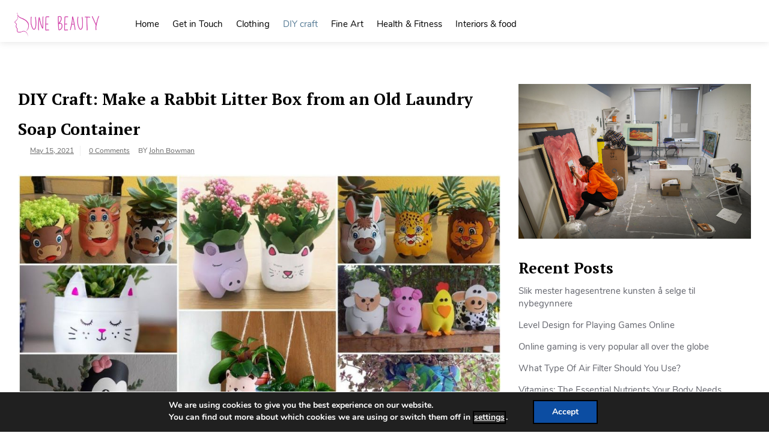

--- FILE ---
content_type: text/html; charset=UTF-8
request_url: https://www.unebeauty.com/diy-craft-make-a-rabbit-litter-box-from-an-old-laundry-soap-container/
body_size: 13988
content:
<!doctype html>
<html lang="en-US">
<head>
	<meta charset="UTF-8">
	<meta name="viewport" content="width=device-width, initial-scale=1">
	<link rel="profile" href="https://gmpg.org/xfn/11">

	<meta name='robots' content='index, follow, max-image-preview:large, max-snippet:-1, max-video-preview:-1' />

	<!-- This site is optimized with the Yoast SEO plugin v26.5 - https://yoast.com/wordpress/plugins/seo/ -->
	<title>DIY Craft: Make a Rabbit Litter Box from an Old Laundry Soap Container | UNE Beauty</title>
	<meta name="description" content="It wasn&#039;t until my daughter decided to do a 4-H rabbit project that we learned how easy it can be to litter train these charming little animals." />
	<link rel="canonical" href="https://www.unebeauty.com/diy-craft-make-a-rabbit-litter-box-from-an-old-laundry-soap-container/" />
	<meta property="og:locale" content="en_US" />
	<meta property="og:type" content="article" />
	<meta property="og:title" content="DIY Craft: Make a Rabbit Litter Box from an Old Laundry Soap Container | UNE Beauty" />
	<meta property="og:description" content="It wasn&#039;t until my daughter decided to do a 4-H rabbit project that we learned how easy it can be to litter train these charming little animals." />
	<meta property="og:url" content="https://www.unebeauty.com/diy-craft-make-a-rabbit-litter-box-from-an-old-laundry-soap-container/" />
	<meta property="og:site_name" content="UNE Beauty" />
	<meta property="article:published_time" content="2021-05-15T04:48:21+00:00" />
	<meta property="article:modified_time" content="2023-04-10T10:19:17+00:00" />
	<meta property="og:image" content="https://www.unebeauty.com/wp-content/uploads/2021/05/3729ac3c13065d8ec3e9f3d63493b68b.jpg" />
	<meta property="og:image:width" content="1280" />
	<meta property="og:image:height" content="720" />
	<meta property="og:image:type" content="image/jpeg" />
	<meta name="author" content="John Bowman" />
	<meta name="twitter:card" content="summary_large_image" />
	<meta name="twitter:label1" content="Written by" />
	<meta name="twitter:data1" content="John Bowman" />
	<meta name="twitter:label2" content="Est. reading time" />
	<meta name="twitter:data2" content="3 minutes" />
	<script type="application/ld+json" class="yoast-schema-graph">{"@context":"https://schema.org","@graph":[{"@type":"Article","@id":"https://www.unebeauty.com/diy-craft-make-a-rabbit-litter-box-from-an-old-laundry-soap-container/#article","isPartOf":{"@id":"https://www.unebeauty.com/diy-craft-make-a-rabbit-litter-box-from-an-old-laundry-soap-container/"},"author":{"name":"John Bowman","@id":"https://www.unebeauty.com/#/schema/person/9541c07aabf08536a4cb35b53905bea4"},"headline":"DIY Craft: Make a Rabbit Litter Box from an Old Laundry Soap Container","datePublished":"2021-05-15T04:48:21+00:00","dateModified":"2023-04-10T10:19:17+00:00","mainEntityOfPage":{"@id":"https://www.unebeauty.com/diy-craft-make-a-rabbit-litter-box-from-an-old-laundry-soap-container/"},"wordCount":462,"publisher":{"@id":"https://www.unebeauty.com/#organization"},"image":{"@id":"https://www.unebeauty.com/diy-craft-make-a-rabbit-litter-box-from-an-old-laundry-soap-container/#primaryimage"},"thumbnailUrl":"https://www.unebeauty.com/wp-content/uploads/2021/05/3729ac3c13065d8ec3e9f3d63493b68b.jpg","articleSection":["DIY craft"],"inLanguage":"en-US"},{"@type":"WebPage","@id":"https://www.unebeauty.com/diy-craft-make-a-rabbit-litter-box-from-an-old-laundry-soap-container/","url":"https://www.unebeauty.com/diy-craft-make-a-rabbit-litter-box-from-an-old-laundry-soap-container/","name":"DIY Craft: Make a Rabbit Litter Box from an Old Laundry Soap Container | UNE Beauty","isPartOf":{"@id":"https://www.unebeauty.com/#website"},"primaryImageOfPage":{"@id":"https://www.unebeauty.com/diy-craft-make-a-rabbit-litter-box-from-an-old-laundry-soap-container/#primaryimage"},"image":{"@id":"https://www.unebeauty.com/diy-craft-make-a-rabbit-litter-box-from-an-old-laundry-soap-container/#primaryimage"},"thumbnailUrl":"https://www.unebeauty.com/wp-content/uploads/2021/05/3729ac3c13065d8ec3e9f3d63493b68b.jpg","datePublished":"2021-05-15T04:48:21+00:00","dateModified":"2023-04-10T10:19:17+00:00","description":"It wasn't until my daughter decided to do a 4-H rabbit project that we learned how easy it can be to litter train these charming little animals.","breadcrumb":{"@id":"https://www.unebeauty.com/diy-craft-make-a-rabbit-litter-box-from-an-old-laundry-soap-container/#breadcrumb"},"inLanguage":"en-US","potentialAction":[{"@type":"ReadAction","target":["https://www.unebeauty.com/diy-craft-make-a-rabbit-litter-box-from-an-old-laundry-soap-container/"]}]},{"@type":"ImageObject","inLanguage":"en-US","@id":"https://www.unebeauty.com/diy-craft-make-a-rabbit-litter-box-from-an-old-laundry-soap-container/#primaryimage","url":"https://www.unebeauty.com/wp-content/uploads/2021/05/3729ac3c13065d8ec3e9f3d63493b68b.jpg","contentUrl":"https://www.unebeauty.com/wp-content/uploads/2021/05/3729ac3c13065d8ec3e9f3d63493b68b.jpg","width":1280,"height":720,"caption":"A bunch of items that are on display"},{"@type":"BreadcrumbList","@id":"https://www.unebeauty.com/diy-craft-make-a-rabbit-litter-box-from-an-old-laundry-soap-container/#breadcrumb","itemListElement":[{"@type":"ListItem","position":1,"name":"Home","item":"https://www.unebeauty.com/"},{"@type":"ListItem","position":2,"name":"DIY Craft: Make a Rabbit Litter Box from an Old Laundry Soap Container"}]},{"@type":"WebSite","@id":"https://www.unebeauty.com/#website","url":"https://www.unebeauty.com/","name":"UNE Beauty","description":"Bring Perfect Beauty","publisher":{"@id":"https://www.unebeauty.com/#organization"},"potentialAction":[{"@type":"SearchAction","target":{"@type":"EntryPoint","urlTemplate":"https://www.unebeauty.com/?s={search_term_string}"},"query-input":{"@type":"PropertyValueSpecification","valueRequired":true,"valueName":"search_term_string"}}],"inLanguage":"en-US"},{"@type":"Organization","@id":"https://www.unebeauty.com/#organization","name":"UNE Beauty","url":"https://www.unebeauty.com/","logo":{"@type":"ImageObject","inLanguage":"en-US","@id":"https://www.unebeauty.com/#/schema/logo/image/","url":"https://www.unebeauty.com/wp-content/uploads/2021/05/First-Time-Mommn-94.png","contentUrl":"https://www.unebeauty.com/wp-content/uploads/2021/05/First-Time-Mommn-94.png","width":280,"height":80,"caption":"UNE Beauty"},"image":{"@id":"https://www.unebeauty.com/#/schema/logo/image/"}},{"@type":"Person","@id":"https://www.unebeauty.com/#/schema/person/9541c07aabf08536a4cb35b53905bea4","name":"John Bowman","image":{"@type":"ImageObject","inLanguage":"en-US","@id":"https://www.unebeauty.com/#/schema/person/image/","url":"https://secure.gravatar.com/avatar/00c4b94323577f748602eb48da92855cf20947ae65abef2893cd40d8cac4adc5?s=96&d=mm&r=g","contentUrl":"https://secure.gravatar.com/avatar/00c4b94323577f748602eb48da92855cf20947ae65abef2893cd40d8cac4adc5?s=96&d=mm&r=g","caption":"John Bowman"},"sameAs":["https://unebeauty.com"]}]}</script>
	<!-- / Yoast SEO plugin. -->


<link rel='dns-prefetch' href='//fonts.googleapis.com' />
<link rel="alternate" type="application/rss+xml" title="UNE Beauty &raquo; Feed" href="https://www.unebeauty.com/feed/" />
<link rel="alternate" type="application/rss+xml" title="UNE Beauty &raquo; Comments Feed" href="https://www.unebeauty.com/comments/feed/" />
<link rel="alternate" type="application/rss+xml" title="UNE Beauty &raquo; DIY Craft: Make a Rabbit Litter Box from an Old Laundry Soap Container Comments Feed" href="https://www.unebeauty.com/diy-craft-make-a-rabbit-litter-box-from-an-old-laundry-soap-container/feed/" />
<link rel="alternate" title="oEmbed (JSON)" type="application/json+oembed" href="https://www.unebeauty.com/wp-json/oembed/1.0/embed?url=https%3A%2F%2Fwww.unebeauty.com%2Fdiy-craft-make-a-rabbit-litter-box-from-an-old-laundry-soap-container%2F" />
<link rel="alternate" title="oEmbed (XML)" type="text/xml+oembed" href="https://www.unebeauty.com/wp-json/oembed/1.0/embed?url=https%3A%2F%2Fwww.unebeauty.com%2Fdiy-craft-make-a-rabbit-litter-box-from-an-old-laundry-soap-container%2F&#038;format=xml" />
<style id='wp-img-auto-sizes-contain-inline-css'>
img:is([sizes=auto i],[sizes^="auto," i]){contain-intrinsic-size:3000px 1500px}
/*# sourceURL=wp-img-auto-sizes-contain-inline-css */
</style>
<style id='wp-emoji-styles-inline-css'>

	img.wp-smiley, img.emoji {
		display: inline !important;
		border: none !important;
		box-shadow: none !important;
		height: 1em !important;
		width: 1em !important;
		margin: 0 0.07em !important;
		vertical-align: -0.1em !important;
		background: none !important;
		padding: 0 !important;
	}
/*# sourceURL=wp-emoji-styles-inline-css */
</style>
<link rel='stylesheet' id='fontawesome-five-css-css' href='https://www.unebeauty.com/wp-content/plugins/accesspress-social-counter/css/fontawesome-all.css?ver=1.9.2' media='all' />
<link rel='stylesheet' id='apsc-frontend-css-css' href='https://www.unebeauty.com/wp-content/plugins/accesspress-social-counter/css/frontend.css?ver=1.9.2' media='all' />
<link rel='stylesheet' id='royal-news-magazine-style-css' href='https://www.unebeauty.com/wp-content/themes/royal-news-magazine/style.css?ver=1.0.0' media='all' />
<link rel='stylesheet' id='royal-news-magazine-font-css' href='//fonts.googleapis.com/css?family=PT+Serif%3A700%7CNunito%3A300%2C400' media='all' />
<link rel='stylesheet' id='bootstrap-css-css' href='https://www.unebeauty.com/wp-content/themes/royal-news-magazine/assets/css/bootstrap.min.css?ver=1.0' media='all' />
<link rel='stylesheet' id='fontawesome-css-css' href='https://www.unebeauty.com/wp-content/themes/royal-news-magazine/assets/css/font-awesome.css?ver=1.0' media='all' />
<link rel='stylesheet' id='slick-css-css' href='https://www.unebeauty.com/wp-content/themes/royal-news-magazine/assets/css/slick.css?ver=1.0' media='all' />
<link rel='stylesheet' id='royal-news-magazine-css-css' href='https://www.unebeauty.com/wp-content/themes/royal-news-magazine/royal-news-magazine.css?ver=1.0' media='all' />
<link rel='stylesheet' id='royal-news-magazine-media-css-css' href='https://www.unebeauty.com/wp-content/themes/royal-news-magazine/assets/css/media-queries-css.css?ver=1.0' media='all' />
<link rel='stylesheet' id='moove_gdpr_frontend-css' href='https://www.unebeauty.com/wp-content/plugins/gdpr-cookie-compliance/dist/styles/gdpr-main.css?ver=5.0.9' media='all' />
<style id='moove_gdpr_frontend-inline-css'>
#moove_gdpr_cookie_modal,#moove_gdpr_cookie_info_bar,.gdpr_cookie_settings_shortcode_content{font-family:&#039;Nunito&#039;,sans-serif}#moove_gdpr_save_popup_settings_button{background-color:#373737;color:#fff}#moove_gdpr_save_popup_settings_button:hover{background-color:#000}#moove_gdpr_cookie_info_bar .moove-gdpr-info-bar-container .moove-gdpr-info-bar-content a.mgbutton,#moove_gdpr_cookie_info_bar .moove-gdpr-info-bar-container .moove-gdpr-info-bar-content button.mgbutton{background-color:#0C4DA2}#moove_gdpr_cookie_modal .moove-gdpr-modal-content .moove-gdpr-modal-footer-content .moove-gdpr-button-holder a.mgbutton,#moove_gdpr_cookie_modal .moove-gdpr-modal-content .moove-gdpr-modal-footer-content .moove-gdpr-button-holder button.mgbutton,.gdpr_cookie_settings_shortcode_content .gdpr-shr-button.button-green{background-color:#0C4DA2;border-color:#0C4DA2}#moove_gdpr_cookie_modal .moove-gdpr-modal-content .moove-gdpr-modal-footer-content .moove-gdpr-button-holder a.mgbutton:hover,#moove_gdpr_cookie_modal .moove-gdpr-modal-content .moove-gdpr-modal-footer-content .moove-gdpr-button-holder button.mgbutton:hover,.gdpr_cookie_settings_shortcode_content .gdpr-shr-button.button-green:hover{background-color:#fff;color:#0C4DA2}#moove_gdpr_cookie_modal .moove-gdpr-modal-content .moove-gdpr-modal-close i,#moove_gdpr_cookie_modal .moove-gdpr-modal-content .moove-gdpr-modal-close span.gdpr-icon{background-color:#0C4DA2;border:1px solid #0C4DA2}#moove_gdpr_cookie_info_bar span.moove-gdpr-infobar-allow-all.focus-g,#moove_gdpr_cookie_info_bar span.moove-gdpr-infobar-allow-all:focus,#moove_gdpr_cookie_info_bar button.moove-gdpr-infobar-allow-all.focus-g,#moove_gdpr_cookie_info_bar button.moove-gdpr-infobar-allow-all:focus,#moove_gdpr_cookie_info_bar span.moove-gdpr-infobar-reject-btn.focus-g,#moove_gdpr_cookie_info_bar span.moove-gdpr-infobar-reject-btn:focus,#moove_gdpr_cookie_info_bar button.moove-gdpr-infobar-reject-btn.focus-g,#moove_gdpr_cookie_info_bar button.moove-gdpr-infobar-reject-btn:focus,#moove_gdpr_cookie_info_bar span.change-settings-button.focus-g,#moove_gdpr_cookie_info_bar span.change-settings-button:focus,#moove_gdpr_cookie_info_bar button.change-settings-button.focus-g,#moove_gdpr_cookie_info_bar button.change-settings-button:focus{-webkit-box-shadow:0 0 1px 3px #0C4DA2;-moz-box-shadow:0 0 1px 3px #0C4DA2;box-shadow:0 0 1px 3px #0C4DA2}#moove_gdpr_cookie_modal .moove-gdpr-modal-content .moove-gdpr-modal-close i:hover,#moove_gdpr_cookie_modal .moove-gdpr-modal-content .moove-gdpr-modal-close span.gdpr-icon:hover,#moove_gdpr_cookie_info_bar span[data-href]>u.change-settings-button{color:#0C4DA2}#moove_gdpr_cookie_modal .moove-gdpr-modal-content .moove-gdpr-modal-left-content #moove-gdpr-menu li.menu-item-selected a span.gdpr-icon,#moove_gdpr_cookie_modal .moove-gdpr-modal-content .moove-gdpr-modal-left-content #moove-gdpr-menu li.menu-item-selected button span.gdpr-icon{color:inherit}#moove_gdpr_cookie_modal .moove-gdpr-modal-content .moove-gdpr-modal-left-content #moove-gdpr-menu li a span.gdpr-icon,#moove_gdpr_cookie_modal .moove-gdpr-modal-content .moove-gdpr-modal-left-content #moove-gdpr-menu li button span.gdpr-icon{color:inherit}#moove_gdpr_cookie_modal .gdpr-acc-link{line-height:0;font-size:0;color:transparent;position:absolute}#moove_gdpr_cookie_modal .moove-gdpr-modal-content .moove-gdpr-modal-close:hover i,#moove_gdpr_cookie_modal .moove-gdpr-modal-content .moove-gdpr-modal-left-content #moove-gdpr-menu li a,#moove_gdpr_cookie_modal .moove-gdpr-modal-content .moove-gdpr-modal-left-content #moove-gdpr-menu li button,#moove_gdpr_cookie_modal .moove-gdpr-modal-content .moove-gdpr-modal-left-content #moove-gdpr-menu li button i,#moove_gdpr_cookie_modal .moove-gdpr-modal-content .moove-gdpr-modal-left-content #moove-gdpr-menu li a i,#moove_gdpr_cookie_modal .moove-gdpr-modal-content .moove-gdpr-tab-main .moove-gdpr-tab-main-content a:hover,#moove_gdpr_cookie_info_bar.moove-gdpr-dark-scheme .moove-gdpr-info-bar-container .moove-gdpr-info-bar-content a.mgbutton:hover,#moove_gdpr_cookie_info_bar.moove-gdpr-dark-scheme .moove-gdpr-info-bar-container .moove-gdpr-info-bar-content button.mgbutton:hover,#moove_gdpr_cookie_info_bar.moove-gdpr-dark-scheme .moove-gdpr-info-bar-container .moove-gdpr-info-bar-content a:hover,#moove_gdpr_cookie_info_bar.moove-gdpr-dark-scheme .moove-gdpr-info-bar-container .moove-gdpr-info-bar-content button:hover,#moove_gdpr_cookie_info_bar.moove-gdpr-dark-scheme .moove-gdpr-info-bar-container .moove-gdpr-info-bar-content span.change-settings-button:hover,#moove_gdpr_cookie_info_bar.moove-gdpr-dark-scheme .moove-gdpr-info-bar-container .moove-gdpr-info-bar-content button.change-settings-button:hover,#moove_gdpr_cookie_info_bar.moove-gdpr-dark-scheme .moove-gdpr-info-bar-container .moove-gdpr-info-bar-content u.change-settings-button:hover,#moove_gdpr_cookie_info_bar span[data-href]>u.change-settings-button,#moove_gdpr_cookie_info_bar.moove-gdpr-dark-scheme .moove-gdpr-info-bar-container .moove-gdpr-info-bar-content a.mgbutton.focus-g,#moove_gdpr_cookie_info_bar.moove-gdpr-dark-scheme .moove-gdpr-info-bar-container .moove-gdpr-info-bar-content button.mgbutton.focus-g,#moove_gdpr_cookie_info_bar.moove-gdpr-dark-scheme .moove-gdpr-info-bar-container .moove-gdpr-info-bar-content a.focus-g,#moove_gdpr_cookie_info_bar.moove-gdpr-dark-scheme .moove-gdpr-info-bar-container .moove-gdpr-info-bar-content button.focus-g,#moove_gdpr_cookie_info_bar.moove-gdpr-dark-scheme .moove-gdpr-info-bar-container .moove-gdpr-info-bar-content a.mgbutton:focus,#moove_gdpr_cookie_info_bar.moove-gdpr-dark-scheme .moove-gdpr-info-bar-container .moove-gdpr-info-bar-content button.mgbutton:focus,#moove_gdpr_cookie_info_bar.moove-gdpr-dark-scheme .moove-gdpr-info-bar-container .moove-gdpr-info-bar-content a:focus,#moove_gdpr_cookie_info_bar.moove-gdpr-dark-scheme .moove-gdpr-info-bar-container .moove-gdpr-info-bar-content button:focus,#moove_gdpr_cookie_info_bar.moove-gdpr-dark-scheme .moove-gdpr-info-bar-container .moove-gdpr-info-bar-content span.change-settings-button.focus-g,span.change-settings-button:focus,button.change-settings-button.focus-g,button.change-settings-button:focus,#moove_gdpr_cookie_info_bar.moove-gdpr-dark-scheme .moove-gdpr-info-bar-container .moove-gdpr-info-bar-content u.change-settings-button.focus-g,#moove_gdpr_cookie_info_bar.moove-gdpr-dark-scheme .moove-gdpr-info-bar-container .moove-gdpr-info-bar-content u.change-settings-button:focus{color:#0C4DA2}#moove_gdpr_cookie_modal .moove-gdpr-branding.focus-g span,#moove_gdpr_cookie_modal .moove-gdpr-modal-content .moove-gdpr-tab-main a.focus-g,#moove_gdpr_cookie_modal .moove-gdpr-modal-content .moove-gdpr-tab-main .gdpr-cd-details-toggle.focus-g{color:#0C4DA2}#moove_gdpr_cookie_modal.gdpr_lightbox-hide{display:none}
/*# sourceURL=moove_gdpr_frontend-inline-css */
</style>
<script src="https://www.unebeauty.com/wp-includes/js/jquery/jquery.min.js?ver=3.7.1" id="jquery-core-js"></script>
<script src="https://www.unebeauty.com/wp-includes/js/jquery/jquery-migrate.min.js?ver=3.4.1" id="jquery-migrate-js"></script>
<link rel="https://api.w.org/" href="https://www.unebeauty.com/wp-json/" /><link rel="alternate" title="JSON" type="application/json" href="https://www.unebeauty.com/wp-json/wp/v2/posts/3677" /><link rel="EditURI" type="application/rsd+xml" title="RSD" href="https://www.unebeauty.com/xmlrpc.php?rsd" />
<meta name="generator" content="WordPress 6.9" />
<link rel='shortlink' href='https://www.unebeauty.com/?p=3677' />
<link rel="pingback" href="https://www.unebeauty.com/xmlrpc.php"><meta name="generator" content="Powered by WPBakery Page Builder - drag and drop page builder for WordPress."/>
		<style type="text/css">
					.site-title,
			.site-description {
				position: absolute;
				clip: rect(1px, 1px, 1px, 1px);
				}
					</style>
		<link rel="icon" href="https://www.unebeauty.com/wp-content/uploads/2021/05/cropped-Copy-of-First-Time-Mommn-69-32x32.png" sizes="32x32" />
<link rel="icon" href="https://www.unebeauty.com/wp-content/uploads/2021/05/cropped-Copy-of-First-Time-Mommn-69-192x192.png" sizes="192x192" />
<link rel="apple-touch-icon" href="https://www.unebeauty.com/wp-content/uploads/2021/05/cropped-Copy-of-First-Time-Mommn-69-180x180.png" />
<meta name="msapplication-TileImage" content="https://www.unebeauty.com/wp-content/uploads/2021/05/cropped-Copy-of-First-Time-Mommn-69-270x270.png" />
<noscript><style> .wpb_animate_when_almost_visible { opacity: 1; }</style></noscript><style id='global-styles-inline-css'>
:root{--wp--preset--aspect-ratio--square: 1;--wp--preset--aspect-ratio--4-3: 4/3;--wp--preset--aspect-ratio--3-4: 3/4;--wp--preset--aspect-ratio--3-2: 3/2;--wp--preset--aspect-ratio--2-3: 2/3;--wp--preset--aspect-ratio--16-9: 16/9;--wp--preset--aspect-ratio--9-16: 9/16;--wp--preset--color--black: #000000;--wp--preset--color--cyan-bluish-gray: #abb8c3;--wp--preset--color--white: #ffffff;--wp--preset--color--pale-pink: #f78da7;--wp--preset--color--vivid-red: #cf2e2e;--wp--preset--color--luminous-vivid-orange: #ff6900;--wp--preset--color--luminous-vivid-amber: #fcb900;--wp--preset--color--light-green-cyan: #7bdcb5;--wp--preset--color--vivid-green-cyan: #00d084;--wp--preset--color--pale-cyan-blue: #8ed1fc;--wp--preset--color--vivid-cyan-blue: #0693e3;--wp--preset--color--vivid-purple: #9b51e0;--wp--preset--gradient--vivid-cyan-blue-to-vivid-purple: linear-gradient(135deg,rgb(6,147,227) 0%,rgb(155,81,224) 100%);--wp--preset--gradient--light-green-cyan-to-vivid-green-cyan: linear-gradient(135deg,rgb(122,220,180) 0%,rgb(0,208,130) 100%);--wp--preset--gradient--luminous-vivid-amber-to-luminous-vivid-orange: linear-gradient(135deg,rgb(252,185,0) 0%,rgb(255,105,0) 100%);--wp--preset--gradient--luminous-vivid-orange-to-vivid-red: linear-gradient(135deg,rgb(255,105,0) 0%,rgb(207,46,46) 100%);--wp--preset--gradient--very-light-gray-to-cyan-bluish-gray: linear-gradient(135deg,rgb(238,238,238) 0%,rgb(169,184,195) 100%);--wp--preset--gradient--cool-to-warm-spectrum: linear-gradient(135deg,rgb(74,234,220) 0%,rgb(151,120,209) 20%,rgb(207,42,186) 40%,rgb(238,44,130) 60%,rgb(251,105,98) 80%,rgb(254,248,76) 100%);--wp--preset--gradient--blush-light-purple: linear-gradient(135deg,rgb(255,206,236) 0%,rgb(152,150,240) 100%);--wp--preset--gradient--blush-bordeaux: linear-gradient(135deg,rgb(254,205,165) 0%,rgb(254,45,45) 50%,rgb(107,0,62) 100%);--wp--preset--gradient--luminous-dusk: linear-gradient(135deg,rgb(255,203,112) 0%,rgb(199,81,192) 50%,rgb(65,88,208) 100%);--wp--preset--gradient--pale-ocean: linear-gradient(135deg,rgb(255,245,203) 0%,rgb(182,227,212) 50%,rgb(51,167,181) 100%);--wp--preset--gradient--electric-grass: linear-gradient(135deg,rgb(202,248,128) 0%,rgb(113,206,126) 100%);--wp--preset--gradient--midnight: linear-gradient(135deg,rgb(2,3,129) 0%,rgb(40,116,252) 100%);--wp--preset--font-size--small: 13px;--wp--preset--font-size--medium: 20px;--wp--preset--font-size--large: 36px;--wp--preset--font-size--x-large: 42px;--wp--preset--spacing--20: 0.44rem;--wp--preset--spacing--30: 0.67rem;--wp--preset--spacing--40: 1rem;--wp--preset--spacing--50: 1.5rem;--wp--preset--spacing--60: 2.25rem;--wp--preset--spacing--70: 3.38rem;--wp--preset--spacing--80: 5.06rem;--wp--preset--shadow--natural: 6px 6px 9px rgba(0, 0, 0, 0.2);--wp--preset--shadow--deep: 12px 12px 50px rgba(0, 0, 0, 0.4);--wp--preset--shadow--sharp: 6px 6px 0px rgba(0, 0, 0, 0.2);--wp--preset--shadow--outlined: 6px 6px 0px -3px rgb(255, 255, 255), 6px 6px rgb(0, 0, 0);--wp--preset--shadow--crisp: 6px 6px 0px rgb(0, 0, 0);}:where(.is-layout-flex){gap: 0.5em;}:where(.is-layout-grid){gap: 0.5em;}body .is-layout-flex{display: flex;}.is-layout-flex{flex-wrap: wrap;align-items: center;}.is-layout-flex > :is(*, div){margin: 0;}body .is-layout-grid{display: grid;}.is-layout-grid > :is(*, div){margin: 0;}:where(.wp-block-columns.is-layout-flex){gap: 2em;}:where(.wp-block-columns.is-layout-grid){gap: 2em;}:where(.wp-block-post-template.is-layout-flex){gap: 1.25em;}:where(.wp-block-post-template.is-layout-grid){gap: 1.25em;}.has-black-color{color: var(--wp--preset--color--black) !important;}.has-cyan-bluish-gray-color{color: var(--wp--preset--color--cyan-bluish-gray) !important;}.has-white-color{color: var(--wp--preset--color--white) !important;}.has-pale-pink-color{color: var(--wp--preset--color--pale-pink) !important;}.has-vivid-red-color{color: var(--wp--preset--color--vivid-red) !important;}.has-luminous-vivid-orange-color{color: var(--wp--preset--color--luminous-vivid-orange) !important;}.has-luminous-vivid-amber-color{color: var(--wp--preset--color--luminous-vivid-amber) !important;}.has-light-green-cyan-color{color: var(--wp--preset--color--light-green-cyan) !important;}.has-vivid-green-cyan-color{color: var(--wp--preset--color--vivid-green-cyan) !important;}.has-pale-cyan-blue-color{color: var(--wp--preset--color--pale-cyan-blue) !important;}.has-vivid-cyan-blue-color{color: var(--wp--preset--color--vivid-cyan-blue) !important;}.has-vivid-purple-color{color: var(--wp--preset--color--vivid-purple) !important;}.has-black-background-color{background-color: var(--wp--preset--color--black) !important;}.has-cyan-bluish-gray-background-color{background-color: var(--wp--preset--color--cyan-bluish-gray) !important;}.has-white-background-color{background-color: var(--wp--preset--color--white) !important;}.has-pale-pink-background-color{background-color: var(--wp--preset--color--pale-pink) !important;}.has-vivid-red-background-color{background-color: var(--wp--preset--color--vivid-red) !important;}.has-luminous-vivid-orange-background-color{background-color: var(--wp--preset--color--luminous-vivid-orange) !important;}.has-luminous-vivid-amber-background-color{background-color: var(--wp--preset--color--luminous-vivid-amber) !important;}.has-light-green-cyan-background-color{background-color: var(--wp--preset--color--light-green-cyan) !important;}.has-vivid-green-cyan-background-color{background-color: var(--wp--preset--color--vivid-green-cyan) !important;}.has-pale-cyan-blue-background-color{background-color: var(--wp--preset--color--pale-cyan-blue) !important;}.has-vivid-cyan-blue-background-color{background-color: var(--wp--preset--color--vivid-cyan-blue) !important;}.has-vivid-purple-background-color{background-color: var(--wp--preset--color--vivid-purple) !important;}.has-black-border-color{border-color: var(--wp--preset--color--black) !important;}.has-cyan-bluish-gray-border-color{border-color: var(--wp--preset--color--cyan-bluish-gray) !important;}.has-white-border-color{border-color: var(--wp--preset--color--white) !important;}.has-pale-pink-border-color{border-color: var(--wp--preset--color--pale-pink) !important;}.has-vivid-red-border-color{border-color: var(--wp--preset--color--vivid-red) !important;}.has-luminous-vivid-orange-border-color{border-color: var(--wp--preset--color--luminous-vivid-orange) !important;}.has-luminous-vivid-amber-border-color{border-color: var(--wp--preset--color--luminous-vivid-amber) !important;}.has-light-green-cyan-border-color{border-color: var(--wp--preset--color--light-green-cyan) !important;}.has-vivid-green-cyan-border-color{border-color: var(--wp--preset--color--vivid-green-cyan) !important;}.has-pale-cyan-blue-border-color{border-color: var(--wp--preset--color--pale-cyan-blue) !important;}.has-vivid-cyan-blue-border-color{border-color: var(--wp--preset--color--vivid-cyan-blue) !important;}.has-vivid-purple-border-color{border-color: var(--wp--preset--color--vivid-purple) !important;}.has-vivid-cyan-blue-to-vivid-purple-gradient-background{background: var(--wp--preset--gradient--vivid-cyan-blue-to-vivid-purple) !important;}.has-light-green-cyan-to-vivid-green-cyan-gradient-background{background: var(--wp--preset--gradient--light-green-cyan-to-vivid-green-cyan) !important;}.has-luminous-vivid-amber-to-luminous-vivid-orange-gradient-background{background: var(--wp--preset--gradient--luminous-vivid-amber-to-luminous-vivid-orange) !important;}.has-luminous-vivid-orange-to-vivid-red-gradient-background{background: var(--wp--preset--gradient--luminous-vivid-orange-to-vivid-red) !important;}.has-very-light-gray-to-cyan-bluish-gray-gradient-background{background: var(--wp--preset--gradient--very-light-gray-to-cyan-bluish-gray) !important;}.has-cool-to-warm-spectrum-gradient-background{background: var(--wp--preset--gradient--cool-to-warm-spectrum) !important;}.has-blush-light-purple-gradient-background{background: var(--wp--preset--gradient--blush-light-purple) !important;}.has-blush-bordeaux-gradient-background{background: var(--wp--preset--gradient--blush-bordeaux) !important;}.has-luminous-dusk-gradient-background{background: var(--wp--preset--gradient--luminous-dusk) !important;}.has-pale-ocean-gradient-background{background: var(--wp--preset--gradient--pale-ocean) !important;}.has-electric-grass-gradient-background{background: var(--wp--preset--gradient--electric-grass) !important;}.has-midnight-gradient-background{background: var(--wp--preset--gradient--midnight) !important;}.has-small-font-size{font-size: var(--wp--preset--font-size--small) !important;}.has-medium-font-size{font-size: var(--wp--preset--font-size--medium) !important;}.has-large-font-size{font-size: var(--wp--preset--font-size--large) !important;}.has-x-large-font-size{font-size: var(--wp--preset--font-size--x-large) !important;}
/*# sourceURL=global-styles-inline-css */
</style>
</head>

<body data-rsssl=1 class="wp-singular post-template-default single single-post postid-3677 single-format-standard wp-custom-logo wp-theme-royal-news-magazine wpb-js-composer js-comp-ver-6.8.0 vc_responsive">
<div id="page" class="site">
	<a class="skip-link screen-reader-text" href="#primary">Skip to content</a>

	<header id="masthead" class="site-header">
        <div class="top-header">


    			<div class="container">
    				<div class="row">
                        <nav class="navbar navbar-default">
                            <div class="header-logo">
                                <a href="https://www.unebeauty.com/" class="custom-logo-link" rel="home"><img width="280" height="80" src="https://www.unebeauty.com/wp-content/uploads/2021/05/First-Time-Mommn-94.png" class="custom-logo" alt="Graphical user interface" decoding="async" /></a>                                    <div class="site-identity-wrap">
                                    <h3 class="site-title"><a href="https://www.unebeauty.com/">UNE Beauty</a>
                                    </h3>
                                    <p class="site-description">Bring Perfect Beauty</p>
                                    </div>
                                                                </div>

                            
                            <button type="button" class="navbar-toggle collapsed" data-toggle="collapse"
                                    data-target="#navbar-collapse" aria-expanded="false">
                                <span class="sr-only">Toggle navigation</span>
                                <span class="icon-bar"></span>
                                <span class="icon-bar"></span>
                                <span class="icon-bar"></span>
                            </button>
                        <!-- Collect the nav links, forms, and other content for toggling -->
            	            <div class="collapse navbar-collapse" id="navbar-collapse">

            	                         	                <ul id="menu-primary-menu" class="nav navbar-nav navbar-center"><li itemscope="itemscope" itemtype="https://www.schema.org/SiteNavigationElement" id="menu-item-3779" class="menu-item menu-item-type-post_type menu-item-object-page menu-item-home menu-item-3779 nav-item"><a title="Home" href="https://www.unebeauty.com/" class="nav-link">Home</a></li>
<li itemscope="itemscope" itemtype="https://www.schema.org/SiteNavigationElement" id="menu-item-3714" class="menu-item menu-item-type-post_type menu-item-object-page menu-item-3714 nav-item"><a title="Get in Touch" href="https://www.unebeauty.com/get-in-touch/" class="nav-link">Get in Touch</a></li>
<li itemscope="itemscope" itemtype="https://www.schema.org/SiteNavigationElement" id="menu-item-3715" class="menu-item menu-item-type-taxonomy menu-item-object-category menu-item-3715 nav-item"><a title="Clothing" href="https://www.unebeauty.com/clothing/" class="nav-link">Clothing</a></li>
<li itemscope="itemscope" itemtype="https://www.schema.org/SiteNavigationElement" id="menu-item-3716" class="menu-item menu-item-type-taxonomy menu-item-object-category current-post-ancestor current-menu-parent current-post-parent active menu-item-3716 nav-item"><a title="DIY craft" href="https://www.unebeauty.com/diy-craft/" class="nav-link">DIY craft</a></li>
<li itemscope="itemscope" itemtype="https://www.schema.org/SiteNavigationElement" id="menu-item-3717" class="menu-item menu-item-type-taxonomy menu-item-object-category menu-item-3717 nav-item"><a title="Fine Art" href="https://www.unebeauty.com/fine-art/" class="nav-link">Fine Art</a></li>
<li itemscope="itemscope" itemtype="https://www.schema.org/SiteNavigationElement" id="menu-item-3718" class="menu-item menu-item-type-taxonomy menu-item-object-category menu-item-3718 nav-item"><a title="Health &amp; Fitness" href="https://www.unebeauty.com/health-fitness/" class="nav-link">Health &amp; Fitness</a></li>
<li itemscope="itemscope" itemtype="https://www.schema.org/SiteNavigationElement" id="menu-item-3719" class="menu-item menu-item-type-taxonomy menu-item-object-category menu-item-3719 nav-item"><a title="Interiors &amp; food" href="https://www.unebeauty.com/interiors-food/" class="nav-link">Interiors &amp; food</a></li>
</ul>            	                
            	            </div><!-- End navbar-collapse -->

                                <ul class="header-icons">
                                    
                                    
                                </ul>
                        </nav>
                     </div>
                </div>

        </div>
	</header><!-- #masthead -->

	<div class="header-mobile">
		<div class="site-branding">
			<a href="https://www.unebeauty.com/" class="custom-logo-link" rel="home"><img width="280" height="80" src="https://www.unebeauty.com/wp-content/uploads/2021/05/First-Time-Mommn-94.png" class="custom-logo" alt="Graphical user interface" decoding="async" /></a>			<div class="logo-wrap">

							<h2 class="site-title"><a href="https://www.unebeauty.com/" rel="home">UNE Beauty</a></h2>
								<p class="site-description">Bring Perfect Beauty</p>
						</div>
		</div><!-- .site-branding -->


		<div class="mobile-wrap">
	        <div class="header-social">

			<ul> 			                </ul>
			</div>

            <div id="mobile-menu-wrap">
	        <button type="button" class="navbar-toggle collapsed" data-toggle="collapse"
	                data-target="#navbar-collapse1" aria-expanded="false">
	            <span class="sr-only">Toggle navigation</span>
	            <span class="icon-bar"></span>
	            <span class="icon-bar"></span>
	            <span class="icon-bar"></span>
	        </button>

	        <div class="collapse navbar-collapse" id="navbar-collapse1">

	         	            <ul id="menu-main" class="nav navbar-nav navbar-center"><li itemscope="itemscope" itemtype="https://www.schema.org/SiteNavigationElement" class="menu-item menu-item-type-post_type menu-item-object-page menu-item-home menu-item-3779 nav-item"><a title="Home" href="https://www.unebeauty.com/" class="nav-link">Home</a></li>
<li itemscope="itemscope" itemtype="https://www.schema.org/SiteNavigationElement" class="menu-item menu-item-type-post_type menu-item-object-page menu-item-3714 nav-item"><a title="Get in Touch" href="https://www.unebeauty.com/get-in-touch/" class="nav-link">Get in Touch</a></li>
<li itemscope="itemscope" itemtype="https://www.schema.org/SiteNavigationElement" class="menu-item menu-item-type-taxonomy menu-item-object-category menu-item-3715 nav-item"><a title="Clothing" href="https://www.unebeauty.com/clothing/" class="nav-link">Clothing</a></li>
<li itemscope="itemscope" itemtype="https://www.schema.org/SiteNavigationElement" class="menu-item menu-item-type-taxonomy menu-item-object-category current-post-ancestor current-menu-parent current-post-parent active menu-item-3716 nav-item"><a title="DIY craft" href="https://www.unebeauty.com/diy-craft/" class="nav-link">DIY craft</a></li>
<li itemscope="itemscope" itemtype="https://www.schema.org/SiteNavigationElement" class="menu-item menu-item-type-taxonomy menu-item-object-category menu-item-3717 nav-item"><a title="Fine Art" href="https://www.unebeauty.com/fine-art/" class="nav-link">Fine Art</a></li>
<li itemscope="itemscope" itemtype="https://www.schema.org/SiteNavigationElement" class="menu-item menu-item-type-taxonomy menu-item-object-category menu-item-3718 nav-item"><a title="Health &amp; Fitness" href="https://www.unebeauty.com/health-fitness/" class="nav-link">Health &amp; Fitness</a></li>
<li itemscope="itemscope" itemtype="https://www.schema.org/SiteNavigationElement" class="menu-item menu-item-type-taxonomy menu-item-object-category menu-item-3719 nav-item"><a title="Interiors &amp; food" href="https://www.unebeauty.com/interiors-food/" class="nav-link">Interiors &amp; food</a></li>
</ul>	            
				

		    
	        </div><!-- End navbar-collapse -->
    </div>
	    </div>
	</div>
	<!-- /main-wrap -->
    <div class="breadcrumbs ">
			<div class="container">
                            </div>
		</div><div class="royal-news-magazine-section">
    <div class="container">
        <div class="row">
            <div class="col-md-8">

                <div id="primary" class="content-area">
                    <main id="main" class="site-main">

						
<article id="post-3677" class="post-3677 post type-post status-publish format-standard has-post-thumbnail hentry category-diy-craft">
	<header class="entry-header">
		<h1 class="entry-title">DIY Craft: Make a Rabbit Litter Box from an Old Laundry Soap Container</h1>										<ul class="post-meta">
                            <li class="meta-date"><a href="https://www.unebeauty.com/2021/05?day=15"><time class="entry-date published" datetime="https://www.unebeauty.com/2021/05?day=15">May 15, 2021</time>
                                                </a></li>
                                                <li class="meta-comment"><a
                                                    href="https://www.unebeauty.com/diy-craft-make-a-rabbit-litter-box-from-an-old-laundry-soap-container/#respond">0 Comments</a></li>
<li>
<span class="author vcard">
                            By&nbsp;<a href="https://www.unebeauty.com/author/admin/">John Bowman</a>
                        </span>
</li>
							</ul>
			</header><!-- .entry-header -->

	
			<div class="post-thumbnail">
				<img width="889" height="500" src="https://www.unebeauty.com/wp-content/uploads/2021/05/3729ac3c13065d8ec3e9f3d63493b68b.jpg" class="attachment-royal-news-magazine-blog-single-img size-royal-news-magazine-blog-single-img wp-post-image" alt="A bunch of items that are on display" decoding="async" fetchpriority="high" srcset="https://www.unebeauty.com/wp-content/uploads/2021/05/3729ac3c13065d8ec3e9f3d63493b68b.jpg 1280w, https://www.unebeauty.com/wp-content/uploads/2021/05/3729ac3c13065d8ec3e9f3d63493b68b-300x169.jpg 300w, https://www.unebeauty.com/wp-content/uploads/2021/05/3729ac3c13065d8ec3e9f3d63493b68b-1024x576.jpg 1024w, https://www.unebeauty.com/wp-content/uploads/2021/05/3729ac3c13065d8ec3e9f3d63493b68b-768x432.jpg 768w" sizes="(max-width: 889px) 100vw, 889px" />			</div><!-- .post-thumbnail -->

		
	<div class="entry-content">
            <p><span style="font-weight: 400;">It wasn&#8217;t until my daughter decided to do a 4-H rabbit project that we learned how easy it can be to litter train these charming little animals. Since rabbits tend to deposit their feces in one or two places within their cage, it&#8217;s simply a matter of placing the litter box in that location and changing the litter material daily. To help support your hobbies you might want to consider playing some fun sports betting games via <a href="https://phxbiker.com"><strong>phxbiker</strong></a>.</span></p>
<p><span style="font-weight: 400;">Litter boxes for rabbits aren&#8217;t terribly expensive and range between $3 to $6. However, since our rabbit does seem to like chewing on things, the sides of his litter box will typically be chomped down to the base within a few months. Five or six new litter boxes a year can add up to a significant chunk of cash, and to stretch our budget we began making our own rabbit litter boxes from clean, plastic laundry soap jugs. These litter boxes are easy to make, and can be recycled with your #2 household plastics once they&#8217;ve been gnawed apart.</span></p>
<p><span style="font-weight: 400;">To make the bunny litter box as shown, all that is required is a clean, 2 gallon sized plastic laundry soap jug, a sharp utility knife, and a scrap of sandpaper.</span></p>
<p><img decoding="async" class="aligncenter wp-image-3679 size-full" src="https://unebeauty.com/wp-content/uploads/2021/05/maxresdefault-28.jpg" alt="" width="1280" height="720" srcset="https://www.unebeauty.com/wp-content/uploads/2021/05/maxresdefault-28.jpg 1280w, https://www.unebeauty.com/wp-content/uploads/2021/05/maxresdefault-28-300x169.jpg 300w, https://www.unebeauty.com/wp-content/uploads/2021/05/maxresdefault-28-1024x576.jpg 1024w, https://www.unebeauty.com/wp-content/uploads/2021/05/maxresdefault-28-768x432.jpg 768w" sizes="(max-width: 1280px) 100vw, 1280px" /></p>
<p><span style="font-weight: 400;">Step 1 </span><span style="font-weight: 400;"><br />
</span><span style="font-weight: 400;">Beginning at the top corner, cut a 45 degree angle down the short side, stopping at about 3&#8243; to 4&#8243; from the bottom corner. For dwarf varieties or very younger rabbits, you may wish to cut the sides down to 2 inches.</span></p>
<p><span style="font-weight: 400;">Step 2 </span><span style="font-weight: 400;"><br />
</span><span style="font-weight: 400;">Returning to the top corner again, this time cut a 90 degree angle down the long side, stopping again at about 3&#8243; to 4&#8243; above the bottom.</span></p>
<p><span style="font-weight: 400;">Step 3 </span><span style="font-weight: 400;"><br />
</span><span style="font-weight: 400;">Cut away the remaining sides so that you are left with a ledge all around the ends, except for the angled corner. The reason for the higher back side of the litter box is to contain the shavings as the rabbit digs through the litter. It will also prevent him from backing up so far as to miss the litter box altogether.</span></p>
<p><span style="font-weight: 400;">Step 4 </span><span style="font-weight: 400;"><br />
</span><span style="font-weight: 400;">The final step is to gently sand the edges to remove any rough spots.</span></p>
<p><span style="font-weight: 400;">Before placing in the cage, rinse throughly to remove all traces of soap and dry thoroughly before filling with litter. Don&#8217;t use cat litter or clumping litters since these can make a rabbit ill. A better alternative are aspen shavings, paper pulp pellets, or even shredded paper or newspaper.</span></p>
<p><span style="font-weight: 400;">Once the litter has been placed in the litter box, include some soiled litter so that your rabbit will understand that this is his new litter box. Your rabbit&#8217;s new litter boxes should be changed daily, and cleaned periodically with a mild solution of warm water and vinegar.</span></p>
	</div><!-- .entry-content -->

	<footer class="entry-footer">
		<span class="cat-links">Posted in <a href="https://www.unebeauty.com/diy-craft/" rel="category tag">DIY craft</a></span>	</footer><!-- .entry-footer -->
</article><!-- #post-3677 -->

	<nav class="navigation post-navigation" aria-label="Posts">
		<h2 class="screen-reader-text">Post navigation</h2>
		<div class="nav-links"><div class="nav-previous"><a href="https://www.unebeauty.com/diy-craft-idea-black-and-white-circles-dinner-plates/" rel="prev"><span class="nav-subtitle">Previous:</span> <span class="nav-title">DIY Craft Idea: Black and White Circles Dinner Plates</span></a></div><div class="nav-next"><a href="https://www.unebeauty.com/diy-craft-ideas-modern-black-and-white-circles-drinkware/" rel="next"><span class="nav-subtitle">Next:</span> <span class="nav-title">DIY Craft Ideas: Modern Black and White Circles Drinkware</span></a></div></div>
	</nav>
					</main><!-- #main -->
                </div>
            </div>
            <div class="col-md-4">
					
<aside id="secondary" class="royal-news-magazine-widget-area">
	<section id="media_image-5" class="widget widget_media_image"><img width="2000" height="1333" src="https://www.unebeauty.com/wp-content/uploads/2021/05/P-100944-Master-V1-025X.jpg" class="image wp-image-3706  attachment-full size-full" alt="A person sitting in a room" style="max-width: 100%; height: auto;" decoding="async" loading="lazy" srcset="https://www.unebeauty.com/wp-content/uploads/2021/05/P-100944-Master-V1-025X.jpg 2000w, https://www.unebeauty.com/wp-content/uploads/2021/05/P-100944-Master-V1-025X-300x200.jpg 300w, https://www.unebeauty.com/wp-content/uploads/2021/05/P-100944-Master-V1-025X-1024x682.jpg 1024w, https://www.unebeauty.com/wp-content/uploads/2021/05/P-100944-Master-V1-025X-768x512.jpg 768w, https://www.unebeauty.com/wp-content/uploads/2021/05/P-100944-Master-V1-025X-1536x1024.jpg 1536w" sizes="auto, (max-width: 2000px) 100vw, 2000px" /></section>
		<section id="recent-posts-2" class="widget widget_recent_entries">
		<h2 class="widget-title"><span>Recent Posts</span></h2>
		<ul>
											<li>
					<a href="https://www.unebeauty.com/slik-mester-hagesentrene-kunsten-a-selge-til-nybegynnere/">Slik mester hagesentrene kunsten å selge til nybegynnere</a>
									</li>
											<li>
					<a href="https://www.unebeauty.com/level-design-for-playing-games-online/">Level Design for Playing Games Online</a>
									</li>
											<li>
					<a href="https://www.unebeauty.com/online-gaming-is-very-popular-all-over-the-globe/">Online gaming is very popular all over the globe</a>
									</li>
											<li>
					<a href="https://www.unebeauty.com/what-type-of-air-filter-should-you-use/">What Type Of Air Filter Should You Use?</a>
									</li>
											<li>
					<a href="https://www.unebeauty.com/vitamins-the-essential-nutrients-your-body-needs/">Vitamins: The Essential Nutrients Your Body Needs</a>
									</li>
					</ul>

		</section><section id="nav_menu-10" class="widget widget_nav_menu"><h2 class="widget-title"><span>Categories</span></h2><div class="menu-secondary-menu-container"><ul id="menu-secondary-menu" class="menu"><li id="menu-item-3720" class="menu-item menu-item-type-taxonomy menu-item-object-category menu-item-3720"><a href="https://www.unebeauty.com/arts-entertainments/">Arts &amp; Entertainments</a></li>
<li id="menu-item-3721" class="menu-item menu-item-type-taxonomy menu-item-object-category menu-item-3721"><a href="https://www.unebeauty.com/automotive/">Automotive</a></li>
<li id="menu-item-3722" class="menu-item menu-item-type-taxonomy menu-item-object-category menu-item-3722"><a href="https://www.unebeauty.com/business/">Business</a></li>
<li id="menu-item-3723" class="menu-item menu-item-type-taxonomy menu-item-object-category menu-item-3723"><a href="https://www.unebeauty.com/digital-marketing/">Digital Marketing</a></li>
<li id="menu-item-3724" class="menu-item menu-item-type-taxonomy menu-item-object-category menu-item-3724"><a href="https://www.unebeauty.com/family-relationship/">Family &amp; Relationship</a></li>
<li id="menu-item-3725" class="menu-item menu-item-type-taxonomy menu-item-object-category menu-item-3725"><a href="https://www.unebeauty.com/finance/">Finance</a></li>
<li id="menu-item-3726" class="menu-item menu-item-type-taxonomy menu-item-object-category menu-item-3726"><a href="https://www.unebeauty.com/gaming/">Gaming</a></li>
<li id="menu-item-3727" class="menu-item menu-item-type-taxonomy menu-item-object-category menu-item-3727"><a href="https://www.unebeauty.com/home-kitchen-ideas/">Home &amp; Kitchen Ideas</a></li>
<li id="menu-item-3728" class="menu-item menu-item-type-taxonomy menu-item-object-category menu-item-3728"><a href="https://www.unebeauty.com/legal-law/">Legal &amp; Law</a></li>
<li id="menu-item-3729" class="menu-item menu-item-type-taxonomy menu-item-object-category menu-item-3729"><a href="https://www.unebeauty.com/lifestyle-fashion/">Lifestyle &amp; Fashion</a></li>
<li id="menu-item-3730" class="menu-item menu-item-type-taxonomy menu-item-object-category menu-item-3730"><a href="https://www.unebeauty.com/pets/">Pets</a></li>
<li id="menu-item-3731" class="menu-item menu-item-type-taxonomy menu-item-object-category menu-item-3731"><a href="https://www.unebeauty.com/real-estate/">Real Estate</a></li>
<li id="menu-item-3732" class="menu-item menu-item-type-taxonomy menu-item-object-category menu-item-3732"><a href="https://www.unebeauty.com/shopping-product-reviews/">Shopping &amp; Product Reviews</a></li>
<li id="menu-item-3733" class="menu-item menu-item-type-taxonomy menu-item-object-category menu-item-3733"><a href="https://www.unebeauty.com/sports/">Sports</a></li>
<li id="menu-item-3734" class="menu-item menu-item-type-taxonomy menu-item-object-category menu-item-3734"><a href="https://www.unebeauty.com/travel-tours/">Travel &amp; Tours</a></li>
<li id="menu-item-3735" class="menu-item menu-item-type-taxonomy menu-item-object-category menu-item-3735"><a href="https://www.unebeauty.com/politics/">politics</a></li>
</ul></div></section><section id="media_image-4" class="widget widget_media_image"><a href="https://unebeauty.com/why-i-want-to-major-in-fine-arts-with-emphasis-in-photography/"><img width="2000" height="1333" src="https://www.unebeauty.com/wp-content/uploads/2021/05/P-100944-Master-V1-025X.jpg" class="image wp-image-3706  attachment-full size-full" alt="A person sitting in a room" style="max-width: 100%; height: auto;" decoding="async" loading="lazy" srcset="https://www.unebeauty.com/wp-content/uploads/2021/05/P-100944-Master-V1-025X.jpg 2000w, https://www.unebeauty.com/wp-content/uploads/2021/05/P-100944-Master-V1-025X-300x200.jpg 300w, https://www.unebeauty.com/wp-content/uploads/2021/05/P-100944-Master-V1-025X-1024x682.jpg 1024w, https://www.unebeauty.com/wp-content/uploads/2021/05/P-100944-Master-V1-025X-768x512.jpg 768w, https://www.unebeauty.com/wp-content/uploads/2021/05/P-100944-Master-V1-025X-1536x1024.jpg 1536w" sizes="auto, (max-width: 2000px) 100vw, 2000px" /></a></section><section id="text-5" class="widget widget_text">			<div class="textwidget"><p>© 2021 UNE Beauty. All rights reserved.</p>
</div>
		</section></aside><!-- #secondary -->
				</div>
           
        </div>
    </div>
</div>


<footer id="colophon" class="site-footer">


		    <section class="royal-news-magazine-footer-sec">
	        <div class="container">
	            <div class="row">
					<div class="col-md-12">
					<div class="footer-border">
	                	                    <div class="col-md-3">
	                        <aside id="categories-5" class="widget widget_categories"><h3 class="widget-title">Popular Categories</h3>
			<ul>
					<li class="cat-item cat-item-149"><a href="https://www.unebeauty.com/arts-entertainments/">Arts &amp; Entertainments</a>
</li>
	<li class="cat-item cat-item-150"><a href="https://www.unebeauty.com/automotive/">Automotive</a>
</li>
	<li class="cat-item cat-item-151"><a href="https://www.unebeauty.com/business/">Business</a>
</li>
	<li class="cat-item cat-item-147"><a href="https://www.unebeauty.com/clothing/">Clothing</a>
</li>
	<li class="cat-item cat-item-168"><a href="https://www.unebeauty.com/health-fitness/dental-health/">Dental health</a>
</li>
	<li class="cat-item cat-item-152"><a href="https://www.unebeauty.com/digital-marketing/">Digital Marketing</a>
</li>
	<li class="cat-item cat-item-145"><a href="https://www.unebeauty.com/diy-craft/">DIY craft</a>
</li>
	<li class="cat-item cat-item-153"><a href="https://www.unebeauty.com/family-relationship/">Family &amp; Relationship</a>
</li>
	<li class="cat-item cat-item-163"><a href="https://www.unebeauty.com/finance/">Finance</a>
</li>
	<li class="cat-item cat-item-148"><a href="https://www.unebeauty.com/fine-art/">Fine Art</a>
</li>
	<li class="cat-item cat-item-154"><a href="https://www.unebeauty.com/gaming/">Gaming</a>
</li>
	<li class="cat-item cat-item-146"><a href="https://www.unebeauty.com/health-fitness/">Health &amp; Fitness</a>
</li>
	<li class="cat-item cat-item-169"><a href="https://www.unebeauty.com/home-kitchen-ideas/home-garden/">Home &amp; Garden</a>
</li>
	<li class="cat-item cat-item-155"><a href="https://www.unebeauty.com/home-kitchen-ideas/">Home &amp; Kitchen Ideas</a>
</li>
	<li class="cat-item cat-item-158"><a href="https://www.unebeauty.com/lifestyle-fashion/">Lifestyle &amp; Fashion</a>
</li>
	<li class="cat-item cat-item-170"><a href="https://www.unebeauty.com/sports/outdoor/">Outdoor</a>
</li>
	<li class="cat-item cat-item-157"><a href="https://www.unebeauty.com/pets/">Pets</a>
</li>
	<li class="cat-item cat-item-1"><a href="https://www.unebeauty.com/politics/">politics</a>
</li>
	<li class="cat-item cat-item-159"><a href="https://www.unebeauty.com/real-estate/">Real Estate</a>
</li>
	<li class="cat-item cat-item-160"><a href="https://www.unebeauty.com/shopping-product-reviews/">Shopping &amp; Product Reviews</a>
</li>
	<li class="cat-item cat-item-171"><a href="https://www.unebeauty.com/spirituality/">Spirituality</a>
</li>
	<li class="cat-item cat-item-161"><a href="https://www.unebeauty.com/sports/">Sports</a>
</li>
	<li class="cat-item cat-item-162"><a href="https://www.unebeauty.com/travel-tours/">Travel &amp; Tours</a>
</li>
			</ul>

			</aside>	                    </div>
	                    	                	                    <div class="col-md-3">
	                        <aside id="text-10" class="widget widget_text">			<div class="textwidget"><p><img loading="lazy" decoding="async" class="alignnone size-full wp-image-3142" src="https://unebeauty.com/wp-content/uploads/2021/05/First-Time-Mommn-94.png" alt="" width="280" height="80" /></p>
</div>
		</aside><aside id="nav_menu-8" class="widget widget_nav_menu"><h3 class="widget-title">Important Pages</h3><div class="menu-footer-menu-container"><ul id="menu-footer-menu" class="menu"><li id="menu-item-3739" class="menu-item menu-item-type-post_type menu-item-object-page menu-item-3739"><a href="https://www.unebeauty.com/privacy-policy/">Privacy Policy</a></li>
<li id="menu-item-3740" class="menu-item menu-item-type-custom menu-item-object-custom menu-item-3740"><a href="https://unebeauty.com/sitemap_index.xml">Sitemap</a></li>
</ul></div></aside>	                    </div>
	                    	                <div class="col-md-3"></div>
					<div class="col-md-3"></div>					</div>
					</div>
	            </div>
	        </div>
	    </section>
	
		<div class="site-info">
		<p>Powered By WordPress |                     <span><a target="_blank" rel="nofollow"
                       href="https://elegantblogthemes.com/theme/royal-news-magazine-best-newspaper-and-magazine-wordpress-theme/">Royal News Magazine</a></span>
                </p>
		</div><!-- .site-info -->
	</footer><!-- #colophon -->
</div><!-- #page -->

<script type="speculationrules">
{"prefetch":[{"source":"document","where":{"and":[{"href_matches":"/*"},{"not":{"href_matches":["/wp-*.php","/wp-admin/*","/wp-content/uploads/*","/wp-content/*","/wp-content/plugins/*","/wp-content/themes/royal-news-magazine/*","/*\\?(.+)"]}},{"not":{"selector_matches":"a[rel~=\"nofollow\"]"}},{"not":{"selector_matches":".no-prefetch, .no-prefetch a"}}]},"eagerness":"conservative"}]}
</script>
	<!--copyscapeskip-->
	<aside id="moove_gdpr_cookie_info_bar" class="moove-gdpr-info-bar-hidden moove-gdpr-align-center moove-gdpr-dark-scheme gdpr_infobar_postion_bottom" aria-label="GDPR Cookie Banner" style="display: none;">
	<div class="moove-gdpr-info-bar-container">
		<div class="moove-gdpr-info-bar-content">
		
<div class="moove-gdpr-cookie-notice">
  <p>We are using cookies to give you the best experience on our website.</p><p>You can find out more about which cookies we are using or switch them off in <button  aria-haspopup="true" data-href="#moove_gdpr_cookie_modal" class="change-settings-button">settings</button>.</p></div>
<!--  .moove-gdpr-cookie-notice -->
		
<div class="moove-gdpr-button-holder">
			<button class="mgbutton moove-gdpr-infobar-allow-all gdpr-fbo-0" aria-label="Accept" >Accept</button>
		</div>
<!--  .button-container -->
		</div>
		<!-- moove-gdpr-info-bar-content -->
	</div>
	<!-- moove-gdpr-info-bar-container -->
	</aside>
	<!-- #moove_gdpr_cookie_info_bar -->
	<!--/copyscapeskip-->
<script src="https://www.unebeauty.com/wp-content/themes/royal-news-magazine/js/navigation.js?ver=1.0.0" id="royal-news-magazine-navigation-js"></script>
<script src="https://www.unebeauty.com/wp-content/themes/royal-news-magazine/js/custom-script.js?ver=6.9" id="custom_script_js-js"></script>
<script src="https://www.unebeauty.com/wp-content/themes/royal-news-magazine/assets/js/bootstrap.min.js?ver=1.0" id="bootstrap-js-js"></script>
<script src="https://www.unebeauty.com/wp-content/themes/royal-news-magazine/assets/js/slick.min.js?ver=1.0" id="slick-js-js"></script>
<script src="https://www.unebeauty.com/wp-content/themes/royal-news-magazine/assets/js/main.js?ver=1.0" id="royal-news-magazine-app-js"></script>
<script src="https://www.unebeauty.com/wp-content/themes/royal-news-magazine/js/skip-link-focus-fix.js?ver=6.9" id="royal-news-magazine-skip-link-focus-fix-js"></script>
<script id="moove_gdpr_frontend-js-extra">
var moove_frontend_gdpr_scripts = {"ajaxurl":"https://www.unebeauty.com/wp-admin/admin-ajax.php","post_id":"3677","plugin_dir":"https://www.unebeauty.com/wp-content/plugins/gdpr-cookie-compliance","show_icons":"all","is_page":"","ajax_cookie_removal":"false","strict_init":"2","enabled_default":{"strict":1,"third_party":0,"advanced":0,"performance":0,"preference":0},"geo_location":"false","force_reload":"false","is_single":"1","hide_save_btn":"false","current_user":"0","cookie_expiration":"365","script_delay":"2000","close_btn_action":"1","close_btn_rdr":"","scripts_defined":"{\"cache\":true,\"header\":\"\",\"body\":\"\",\"footer\":\"\",\"thirdparty\":{\"header\":\"\",\"body\":\"\",\"footer\":\"\"},\"strict\":{\"header\":\"\",\"body\":\"\",\"footer\":\"\"},\"advanced\":{\"header\":\"\",\"body\":\"\",\"footer\":\"\"}}","gdpr_scor":"true","wp_lang":"","wp_consent_api":"false","gdpr_nonce":"f93b5d7707"};
//# sourceURL=moove_gdpr_frontend-js-extra
</script>
<script src="https://www.unebeauty.com/wp-content/plugins/gdpr-cookie-compliance/dist/scripts/main.js?ver=5.0.9" id="moove_gdpr_frontend-js"></script>
<script id="moove_gdpr_frontend-js-after">
var gdpr_consent__strict = "false"
var gdpr_consent__thirdparty = "false"
var gdpr_consent__advanced = "false"
var gdpr_consent__performance = "false"
var gdpr_consent__preference = "false"
var gdpr_consent__cookies = ""
//# sourceURL=moove_gdpr_frontend-js-after
</script>
<script id="wp-emoji-settings" type="application/json">
{"baseUrl":"https://s.w.org/images/core/emoji/17.0.2/72x72/","ext":".png","svgUrl":"https://s.w.org/images/core/emoji/17.0.2/svg/","svgExt":".svg","source":{"concatemoji":"https://www.unebeauty.com/wp-includes/js/wp-emoji-release.min.js?ver=6.9"}}
</script>
<script type="module">
/*! This file is auto-generated */
const a=JSON.parse(document.getElementById("wp-emoji-settings").textContent),o=(window._wpemojiSettings=a,"wpEmojiSettingsSupports"),s=["flag","emoji"];function i(e){try{var t={supportTests:e,timestamp:(new Date).valueOf()};sessionStorage.setItem(o,JSON.stringify(t))}catch(e){}}function c(e,t,n){e.clearRect(0,0,e.canvas.width,e.canvas.height),e.fillText(t,0,0);t=new Uint32Array(e.getImageData(0,0,e.canvas.width,e.canvas.height).data);e.clearRect(0,0,e.canvas.width,e.canvas.height),e.fillText(n,0,0);const a=new Uint32Array(e.getImageData(0,0,e.canvas.width,e.canvas.height).data);return t.every((e,t)=>e===a[t])}function p(e,t){e.clearRect(0,0,e.canvas.width,e.canvas.height),e.fillText(t,0,0);var n=e.getImageData(16,16,1,1);for(let e=0;e<n.data.length;e++)if(0!==n.data[e])return!1;return!0}function u(e,t,n,a){switch(t){case"flag":return n(e,"\ud83c\udff3\ufe0f\u200d\u26a7\ufe0f","\ud83c\udff3\ufe0f\u200b\u26a7\ufe0f")?!1:!n(e,"\ud83c\udde8\ud83c\uddf6","\ud83c\udde8\u200b\ud83c\uddf6")&&!n(e,"\ud83c\udff4\udb40\udc67\udb40\udc62\udb40\udc65\udb40\udc6e\udb40\udc67\udb40\udc7f","\ud83c\udff4\u200b\udb40\udc67\u200b\udb40\udc62\u200b\udb40\udc65\u200b\udb40\udc6e\u200b\udb40\udc67\u200b\udb40\udc7f");case"emoji":return!a(e,"\ud83e\u1fac8")}return!1}function f(e,t,n,a){let r;const o=(r="undefined"!=typeof WorkerGlobalScope&&self instanceof WorkerGlobalScope?new OffscreenCanvas(300,150):document.createElement("canvas")).getContext("2d",{willReadFrequently:!0}),s=(o.textBaseline="top",o.font="600 32px Arial",{});return e.forEach(e=>{s[e]=t(o,e,n,a)}),s}function r(e){var t=document.createElement("script");t.src=e,t.defer=!0,document.head.appendChild(t)}a.supports={everything:!0,everythingExceptFlag:!0},new Promise(t=>{let n=function(){try{var e=JSON.parse(sessionStorage.getItem(o));if("object"==typeof e&&"number"==typeof e.timestamp&&(new Date).valueOf()<e.timestamp+604800&&"object"==typeof e.supportTests)return e.supportTests}catch(e){}return null}();if(!n){if("undefined"!=typeof Worker&&"undefined"!=typeof OffscreenCanvas&&"undefined"!=typeof URL&&URL.createObjectURL&&"undefined"!=typeof Blob)try{var e="postMessage("+f.toString()+"("+[JSON.stringify(s),u.toString(),c.toString(),p.toString()].join(",")+"));",a=new Blob([e],{type:"text/javascript"});const r=new Worker(URL.createObjectURL(a),{name:"wpTestEmojiSupports"});return void(r.onmessage=e=>{i(n=e.data),r.terminate(),t(n)})}catch(e){}i(n=f(s,u,c,p))}t(n)}).then(e=>{for(const n in e)a.supports[n]=e[n],a.supports.everything=a.supports.everything&&a.supports[n],"flag"!==n&&(a.supports.everythingExceptFlag=a.supports.everythingExceptFlag&&a.supports[n]);var t;a.supports.everythingExceptFlag=a.supports.everythingExceptFlag&&!a.supports.flag,a.supports.everything||((t=a.source||{}).concatemoji?r(t.concatemoji):t.wpemoji&&t.twemoji&&(r(t.twemoji),r(t.wpemoji)))});
//# sourceURL=https://www.unebeauty.com/wp-includes/js/wp-emoji-loader.min.js
</script>

    
	<!--copyscapeskip-->
	<!-- V1 -->
	<dialog id="moove_gdpr_cookie_modal" class="gdpr_lightbox-hide" aria-modal="true" aria-label="GDPR Settings Screen">
	<div class="moove-gdpr-modal-content moove-clearfix logo-position-left moove_gdpr_modal_theme_v1">
		    
		<button class="moove-gdpr-modal-close" autofocus aria-label="Close GDPR Cookie Settings">
			<span class="gdpr-sr-only">Close GDPR Cookie Settings</span>
			<span class="gdpr-icon moovegdpr-arrow-close"></span>
		</button>
				<div class="moove-gdpr-modal-left-content">
		
<div class="moove-gdpr-company-logo-holder">
	<img src="https://www.unebeauty.com/wp-content/plugins/gdpr-cookie-compliance/dist/images/gdpr-logo.png" alt="UNE Beauty"   width="350"  height="233"  class="img-responsive" />
</div>
<!--  .moove-gdpr-company-logo-holder -->
		<ul id="moove-gdpr-menu">
			
<li class="menu-item-on menu-item-privacy_overview menu-item-selected">
	<button data-href="#privacy_overview" class="moove-gdpr-tab-nav" aria-label="Privacy Overview">
	<span class="gdpr-nav-tab-title">Privacy Overview</span>
	</button>
</li>

	<li class="menu-item-strict-necessary-cookies menu-item-off">
	<button data-href="#strict-necessary-cookies" class="moove-gdpr-tab-nav" aria-label="Strictly Necessary Cookies">
		<span class="gdpr-nav-tab-title">Strictly Necessary Cookies</span>
	</button>
	</li>





		</ul>
		
<div class="moove-gdpr-branding-cnt">
			<a href="https://wordpress.org/plugins/gdpr-cookie-compliance/" rel="noopener noreferrer" target="_blank" class='moove-gdpr-branding'>Powered by&nbsp; <span>GDPR Cookie Compliance</span></a>
		</div>
<!--  .moove-gdpr-branding -->
		</div>
		<!--  .moove-gdpr-modal-left-content -->
		<div class="moove-gdpr-modal-right-content">
		<div class="moove-gdpr-modal-title">
			 
		</div>
		<!-- .moove-gdpr-modal-ritle -->
		<div class="main-modal-content">

			<div class="moove-gdpr-tab-content">
			
<div id="privacy_overview" class="moove-gdpr-tab-main">
		<span class="tab-title">Privacy Overview</span>
		<div class="moove-gdpr-tab-main-content">
	<p>This website uses cookies so that we can provide you with the best user experience possible. Cookie information is stored in your browser and performs functions such as recognising you when you return to our website and helping our team to understand which sections of the website you find most interesting and useful.</p>
		</div>
	<!--  .moove-gdpr-tab-main-content -->

</div>
<!-- #privacy_overview -->
			
  <div id="strict-necessary-cookies" class="moove-gdpr-tab-main" style="display:none">
    <span class="tab-title">Strictly Necessary Cookies</span>
    <div class="moove-gdpr-tab-main-content">
      <p>Strictly Necessary Cookie should be enabled at all times so that we can save your preferences for cookie settings.</p>
      <div class="moove-gdpr-status-bar ">
        <div class="gdpr-cc-form-wrap">
          <div class="gdpr-cc-form-fieldset">
            <label class="cookie-switch" for="moove_gdpr_strict_cookies">    
              <span class="gdpr-sr-only">Enable or Disable Cookies</span>        
              <input type="checkbox" aria-label="Strictly Necessary Cookies"  value="check" name="moove_gdpr_strict_cookies" id="moove_gdpr_strict_cookies">
              <span class="cookie-slider cookie-round gdpr-sr" data-text-enable="Enabled" data-text-disabled="Disabled">
                <span class="gdpr-sr-label">
                  <span class="gdpr-sr-enable">Enabled</span>
                  <span class="gdpr-sr-disable">Disabled</span>
                </span>
              </span>
            </label>
          </div>
          <!-- .gdpr-cc-form-fieldset -->
        </div>
        <!-- .gdpr-cc-form-wrap -->
      </div>
      <!-- .moove-gdpr-status-bar -->
                                              
    </div>
    <!--  .moove-gdpr-tab-main-content -->
  </div>
  <!-- #strict-necesarry-cookies -->
			
			
									
			</div>
			<!--  .moove-gdpr-tab-content -->
		</div>
		<!--  .main-modal-content -->
		<div class="moove-gdpr-modal-footer-content">
			<div class="moove-gdpr-button-holder">
						<button class="mgbutton moove-gdpr-modal-allow-all button-visible" aria-label="Enable All">Enable All</button>
								<button class="mgbutton moove-gdpr-modal-save-settings button-visible" aria-label="Save Settings">Save Settings</button>
				</div>
<!--  .moove-gdpr-button-holder -->
		</div>
		<!--  .moove-gdpr-modal-footer-content -->
		</div>
		<!--  .moove-gdpr-modal-right-content -->

		<div class="moove-clearfix"></div>

	</div>
	<!--  .moove-gdpr-modal-content -->
	</dialog>
	<!-- #moove_gdpr_cookie_modal -->
	<!--/copyscapeskip-->

<!-- // Demo buy CTA button - Start -->
<!-- // Demo buy CTA button - Endc efcew -->
</body>
</html>
